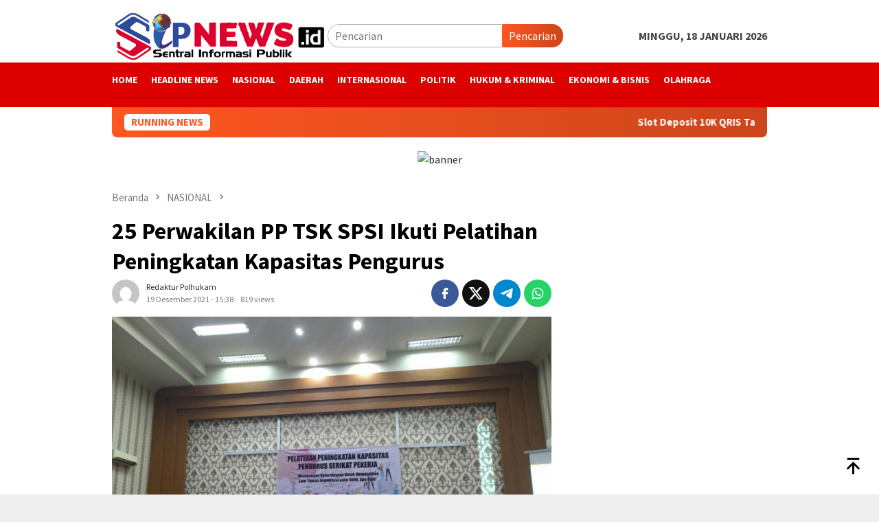

--- FILE ---
content_type: text/html; charset=UTF-8
request_url: https://www.sipnews.id/25-perwakilan-pp-tsk-spsi-ikuti-pelatihan-peningkatan-kapasitas-pengurus/
body_size: 18713
content:
<!DOCTYPE html>
<html lang="id">
<head itemscope="itemscope" itemtype="http://schema.org/WebSite">
<meta charset="UTF-8">
<meta name="viewport" content="width=device-width, initial-scale=1">
	<meta name="theme-color" content="#2d4a9a" />
	<link rel="profile" href="http://gmpg.org/xfn/11">

<meta name='robots' content='index, follow, max-image-preview:large, max-snippet:-1, max-video-preview:-1' />
	<style>img:is([sizes="auto" i], [sizes^="auto," i]) { contain-intrinsic-size: 3000px 1500px }</style>
	
	<!-- This site is optimized with the Yoast SEO plugin v25.3.1 - https://yoast.com/wordpress/plugins/seo/ -->
	<title>25 Perwakilan PP TSK SPSI Ikuti Pelatihan Peningkatan Kapasitas Pengurus</title>
	<meta name="description" content="BREBES - Dua puluh lima orang perwakilan dari Pengurus Pusat Tekstil Sandang Kulit Serikat Pekerja Seluruh Indonesia (PP TSK SPSI) mengikuti pelatihan" />
	<link rel="canonical" href="https://www.sipnews.id/25-perwakilan-pp-tsk-spsi-ikuti-pelatihan-peningkatan-kapasitas-pengurus/" />
	<meta property="og:locale" content="id_ID" />
	<meta property="og:type" content="article" />
	<meta property="og:title" content="25 Perwakilan PP TSK SPSI Ikuti Pelatihan Peningkatan Kapasitas Pengurus" />
	<meta property="og:description" content="BREBES - Dua puluh lima orang perwakilan dari Pengurus Pusat Tekstil Sandang Kulit Serikat Pekerja Seluruh Indonesia (PP TSK SPSI) mengikuti pelatihan" />
	<meta property="og:url" content="https://www.sipnews.id/25-perwakilan-pp-tsk-spsi-ikuti-pelatihan-peningkatan-kapasitas-pengurus/" />
	<meta property="og:site_name" content="SIPNEWS" />
	<meta property="article:published_time" content="2021-12-19T08:38:39+00:00" />
	<meta property="og:image" content="https://www.sipnews.id/wp-content/uploads/2021/12/IMG-20211217-WA0073.jpg" />
	<meta property="og:image:width" content="1600" />
	<meta property="og:image:height" content="1200" />
	<meta property="og:image:type" content="image/jpeg" />
	<meta name="author" content="Redaktur Polhukam" />
	<meta name="twitter:card" content="summary_large_image" />
	<meta name="twitter:label1" content="Ditulis oleh" />
	<meta name="twitter:data1" content="Redaktur Polhukam" />
	<meta name="twitter:label2" content="Estimasi waktu membaca" />
	<meta name="twitter:data2" content="2 menit" />
	<script type="application/ld+json" class="yoast-schema-graph">{"@context":"https://schema.org","@graph":[{"@type":"WebPage","@id":"https://www.sipnews.id/25-perwakilan-pp-tsk-spsi-ikuti-pelatihan-peningkatan-kapasitas-pengurus/","url":"https://www.sipnews.id/25-perwakilan-pp-tsk-spsi-ikuti-pelatihan-peningkatan-kapasitas-pengurus/","name":"25 Perwakilan PP TSK SPSI Ikuti Pelatihan Peningkatan Kapasitas Pengurus","isPartOf":{"@id":"https://www.sipnews.id/#website"},"primaryImageOfPage":{"@id":"https://www.sipnews.id/25-perwakilan-pp-tsk-spsi-ikuti-pelatihan-peningkatan-kapasitas-pengurus/#primaryimage"},"image":{"@id":"https://www.sipnews.id/25-perwakilan-pp-tsk-spsi-ikuti-pelatihan-peningkatan-kapasitas-pengurus/#primaryimage"},"thumbnailUrl":"https://www.sipnews.id/wp-content/uploads/2021/12/IMG-20211217-WA0073.jpg","datePublished":"2021-12-19T08:38:39+00:00","author":{"@id":"https://www.sipnews.id/#/schema/person/9ffe74bfbf4d079b0bd22636783d98e9"},"description":"BREBES - Dua puluh lima orang perwakilan dari Pengurus Pusat Tekstil Sandang Kulit Serikat Pekerja Seluruh Indonesia (PP TSK SPSI) mengikuti pelatihan","breadcrumb":{"@id":"https://www.sipnews.id/25-perwakilan-pp-tsk-spsi-ikuti-pelatihan-peningkatan-kapasitas-pengurus/#breadcrumb"},"inLanguage":"id","potentialAction":[{"@type":"ReadAction","target":["https://www.sipnews.id/25-perwakilan-pp-tsk-spsi-ikuti-pelatihan-peningkatan-kapasitas-pengurus/"]}]},{"@type":"ImageObject","inLanguage":"id","@id":"https://www.sipnews.id/25-perwakilan-pp-tsk-spsi-ikuti-pelatihan-peningkatan-kapasitas-pengurus/#primaryimage","url":"https://www.sipnews.id/wp-content/uploads/2021/12/IMG-20211217-WA0073.jpg","contentUrl":"https://www.sipnews.id/wp-content/uploads/2021/12/IMG-20211217-WA0073.jpg","width":1600,"height":1200},{"@type":"BreadcrumbList","@id":"https://www.sipnews.id/25-perwakilan-pp-tsk-spsi-ikuti-pelatihan-peningkatan-kapasitas-pengurus/#breadcrumb","itemListElement":[{"@type":"ListItem","position":1,"name":"SIPNEWS - SEPUTAR INFORMASI PUBLIK","item":"https://www.sipnews.id/"},{"@type":"ListItem","position":2,"name":"25 Perwakilan PP TSK SPSI Ikuti Pelatihan Peningkatan Kapasitas Pengurus"}]},{"@type":"WebSite","@id":"https://www.sipnews.id/#website","url":"https://www.sipnews.id/","name":"SIPNEWS","description":"SENTRAL INFORMASI PUBLIK","potentialAction":[{"@type":"SearchAction","target":{"@type":"EntryPoint","urlTemplate":"https://www.sipnews.id/?s={search_term_string}"},"query-input":{"@type":"PropertyValueSpecification","valueRequired":true,"valueName":"search_term_string"}}],"inLanguage":"id"},{"@type":"Person","@id":"https://www.sipnews.id/#/schema/person/9ffe74bfbf4d079b0bd22636783d98e9","name":"Redaktur Polhukam","image":{"@type":"ImageObject","inLanguage":"id","@id":"https://www.sipnews.id/#/schema/person/image/","url":"https://secure.gravatar.com/avatar/c59d5eb4c9c7c9653873d45864f9d8581fc5ffb0d5f3164d38daef203b5d52d3?s=96&d=mm&r=g","contentUrl":"https://secure.gravatar.com/avatar/c59d5eb4c9c7c9653873d45864f9d8581fc5ffb0d5f3164d38daef203b5d52d3?s=96&d=mm&r=g","caption":"Redaktur Polhukam"}}]}</script>
	<!-- / Yoast SEO plugin. -->


<link rel='dns-prefetch' href='//www.googletagmanager.com' />
<link rel='dns-prefetch' href='//connect.facebook.net' />
<link rel='dns-prefetch' href='//fonts.googleapis.com' />
<link rel='stylesheet' id='uaf_client_css-css' href='https://www.sipnews.id/wp-content/uploads/useanyfont/uaf.css?ver=1750310042' type='text/css' media='all' />
<link crossorigin="anonymous" rel='stylesheet' id='bloggingpro-fonts-css' href='https://fonts.googleapis.com/css?family=Source+Sans+Pro%3Aregular%2Citalic%2C700%2C300%26subset%3Dlatin%2C&#038;ver=1.4.1' type='text/css' media='all' />
<link rel='stylesheet' id='bloggingpro-style-css' href='https://www.sipnews.id/wp-content/themes/bloggingpro/style.css?ver=1.4.1' type='text/css' media='all' />
<style id='bloggingpro-style-inline-css' type='text/css'>
kbd,a.button,button,.button,button.button,input[type="button"],input[type="reset"],input[type="submit"],.tagcloud a,ul.page-numbers li a.prev.page-numbers,ul.page-numbers li a.next.page-numbers,ul.page-numbers li span.page-numbers,.page-links > .page-link-number,.cat-links ul li a,.entry-footer .tag-text,.gmr-recentposts-widget li.listpost-gallery .gmr-rp-content .gmr-metacontent .cat-links-content a,.page-links > .post-page-numbers.current span,ol.comment-list li div.reply a,#cancel-comment-reply-link,.entry-footer .tags-links a:hover,.gmr-topnotification{background-color:#FF5722;}#primary-menu > li ul .current-menu-item > a,#primary-menu .sub-menu > li:hover > a,.cat-links-content a,.tagcloud li:before,a:hover,a:focus,a:active,.gmr-ontop:hover path,#navigationamp button.close-topnavmenu-wrap,.sidr a#sidr-id-close-topnavmenu-button,.sidr-class-menu-item i._mi,.sidr-class-menu-item img._mi,.text-marquee{color:#FF5722;}.widget-title:after,a.button,button,.button,button.button,input[type="button"],input[type="reset"],input[type="submit"],.tagcloud a,.sticky .gmr-box-content,.bypostauthor > .comment-body,.gmr-ajax-loader div:nth-child(1),.gmr-ajax-loader div:nth-child(2),.entry-footer .tags-links a:hover{border-color:#FF5722;}a,.gmr-ontop path{color:#2E2E2E;}.entry-content-single p a{color:#FF5722;}body{color:#444444;font-family:"Source Sans Pro","Helvetica Neue",sans-serif;font-weight:500;font-size:16px;}.site-header{background-image:url();-webkit-background-size:auto;-moz-background-size:auto;-o-background-size:auto;background-size:auto;background-repeat:repeat;background-position:center top;background-attachment:scroll;}.site-header,.gmr-verytopbanner{background-color:#ffffff;}.site-title a{color:#FF5722;}.site-description{color:#eded00;}.top-header{background-color:#dd0000;}#gmr-responsive-menu,.gmr-mainmenu #primary-menu > li > a,.search-trigger .gmr-icon{color:#ffffff;}.gmr-mainmenu #primary-menu > li.menu-border > a span,.gmr-mainmenu #primary-menu > li.page_item_has_children > a:after,.gmr-mainmenu #primary-menu > li.menu-item-has-children > a:after,.gmr-mainmenu #primary-menu .sub-menu > li.page_item_has_children > a:after,.gmr-mainmenu #primary-menu .sub-menu > li.menu-item-has-children > a:after{border-color:#ffffff;}#gmr-responsive-menu:hover,.gmr-mainmenu #primary-menu > li:hover > a,.gmr-mainmenu #primary-menu > .current-menu-item > a,.gmr-mainmenu #primary-menu .current-menu-ancestor > a,.gmr-mainmenu #primary-menu .current_page_item > a,.gmr-mainmenu #primary-menu .current_page_ancestor > a,.search-trigger .gmr-icon:hover{color:#ede91e;}.gmr-mainmenu #primary-menu > li.menu-border:hover > a span,.gmr-mainmenu #primary-menu > li.menu-border.current-menu-item > a span,.gmr-mainmenu #primary-menu > li.menu-border.current-menu-ancestor > a span,.gmr-mainmenu #primary-menu > li.menu-border.current_page_item > a span,.gmr-mainmenu #primary-menu > li.menu-border.current_page_ancestor > a span,.gmr-mainmenu #primary-menu > li.page_item_has_children:hover > a:after,.gmr-mainmenu #primary-menu > li.menu-item-has-children:hover > a:after,.gmr-mainmenu #primary-menu .sub-menu > li.page_item_has_children:hover > a:after,.gmr-mainmenu #primary-menu .sub-menu > li.menu-item-has-children:hover > a:after{border-color:#ede91e;}.secondwrap-menu .gmr-mainmenu #primary-menu > li > a,.secondwrap-menu .search-trigger .gmr-icon{color:#eeee22;}#primary-menu > li.menu-border > a span{border-color:#eeee22;}.secondwrap-menu .gmr-mainmenu #primary-menu > li:hover > a,.secondwrap-menu .gmr-mainmenu #primary-menu > .current-menu-item > a,.secondwrap-menu .gmr-mainmenu #primary-menu .current-menu-ancestor > a,.secondwrap-menu .gmr-mainmenu #primary-menu .current_page_item > a,.secondwrap-menu .gmr-mainmenu #primary-menu .current_page_ancestor > a,.secondwrap-menu .gmr-mainmenu #primary-menu > li.page_item_has_children:hover > a:after,.secondwrap-menu .gmr-mainmenu #primary-menu > li.menu-item-has-children:hover > a:after,.secondwrap-menu .gmr-mainmenu #primary-menu .sub-menu > li.page_item_has_children:hover > a:after,.secondwrap-menu .gmr-mainmenu #primary-menu .sub-menu > li.menu-item-has-children:hover > a:after,.secondwrap-menu .search-trigger .gmr-icon:hover{color:#ff3b00;}.secondwrap-menu .gmr-mainmenu #primary-menu > li.menu-border:hover > a span,.secondwrap-menu .gmr-mainmenu #primary-menu > li.menu-border.current-menu-item > a span,.secondwrap-menu .gmr-mainmenu #primary-menu > li.menu-border.current-menu-ancestor > a span,.secondwrap-menu .gmr-mainmenu #primary-menu > li.menu-border.current_page_item > a span,.secondwrap-menu .gmr-mainmenu #primary-menu > li.menu-border.current_page_ancestor > a span,.secondwrap-menu .gmr-mainmenu #primary-menu > li.page_item_has_children:hover > a:after,.secondwrap-menu .gmr-mainmenu #primary-menu > li.menu-item-has-children:hover > a:after,.secondwrap-menu .gmr-mainmenu #primary-menu .sub-menu > li.page_item_has_children:hover > a:after,.secondwrap-menu .gmr-mainmenu #primary-menu .sub-menu > li.menu-item-has-children:hover > a:after{border-color:#ff3b00;}h1,h2,h3,h4,h5,h6,.h1,.h2,.h3,.h4,.h5,.h6,.site-title,#primary-menu > li > a,.gmr-rp-biglink a,.gmr-rp-link a,.gmr-gallery-related ul li p a{font-family:"Source Sans Pro","Helvetica Neue",sans-serif;}.entry-main-single,.entry-main-single p{font-size:18px;}h1.title,h1.entry-title{font-size:34px;}h2.entry-title{font-size:20px;}.footer-container{background-color:#000000;}.widget-footer,.content-footer,.site-footer,.content-footer h3.widget-title{color:#ffffff;}.widget-footer a,.content-footer a,.site-footer a{color:#eded00;}.widget-footer a:hover,.content-footer a:hover,.site-footer a:hover{color:#FF5722;}
</style>
<link rel="alternate" title="oEmbed (JSON)" type="application/json+oembed" href="https://www.sipnews.id/wp-json/oembed/1.0/embed?url=https%3A%2F%2Fwww.sipnews.id%2F25-perwakilan-pp-tsk-spsi-ikuti-pelatihan-peningkatan-kapasitas-pengurus%2F" />
<link rel="alternate" title="oEmbed (XML)" type="text/xml+oembed" href="https://www.sipnews.id/wp-json/oembed/1.0/embed?url=https%3A%2F%2Fwww.sipnews.id%2F25-perwakilan-pp-tsk-spsi-ikuti-pelatihan-peningkatan-kapasitas-pengurus%2F&#038;format=xml" />
<link rel="pingback" href="https://www.sipnews.id/xmlrpc.php"><link rel="amphtml" href="https://www.sipnews.id/25-perwakilan-pp-tsk-spsi-ikuti-pelatihan-peningkatan-kapasitas-pengurus/?amp=1"><link rel="icon" href="https://www.sipnews.id/wp-content/uploads/2021/10/cropped-ICON-60x60.png" sizes="32x32" />
<link rel="icon" href="https://www.sipnews.id/wp-content/uploads/2021/10/cropped-ICON.png" sizes="192x192" />
<link rel="apple-touch-icon" href="https://www.sipnews.id/wp-content/uploads/2021/10/cropped-ICON.png" />
<meta name="msapplication-TileImage" content="https://www.sipnews.id/wp-content/uploads/2021/10/cropped-ICON.png" />
		<style type="text/css" id="wp-custom-css">
			
@media (max-width: 480px) {
.gmr-logo {
   	max-width: 290px !important;
    height: 90px !important;
    max-height: 90px !important; 
}
.gmr-logo img {
    max-width: 100%;
     max-height: 90px !important; 
} 
}

@media (min-width:768px) {
.custom-menu-class {
display:none;
}
}

.custom-menu-class {
margin-top:-16px;
margin-bottom:-20px;
}
.custom-menu-class ul {
overflow: auto;
white-space: nowrap;
overflow-x: auto;
margin: 1rem auto;
background-color: #2a2a72;
background-image: linear-gradient(315deg, #620113 0%, #DC0028 74%);
text-align: center;
padding-inline-start: 10px;
}

.custom-menu-class li {
max-width: 48em;
display: inline-block;
padding: 8px 5px;
}

.custom-menu-class li a {
text-decoration: none;
color: #fff;
}

.gmr-mobilemenu {background-color: #F70101;}
.gmr-mobilemenu li a {color: #ffffff;}		</style>
		</head>

<body class="wp-singular post-template-default single single-post postid-16354 single-format-standard wp-theme-bloggingpro gmr-theme idtheme kentooz gmr-sticky group-blog" itemscope="itemscope" itemtype="http://schema.org/WebPage">
<div id="full-container">
<a class="skip-link screen-reader-text" href="#main">Loncat ke konten</a>


<header id="masthead" class="site-header" role="banner" itemscope="itemscope" itemtype="http://schema.org/WPHeader">
	<div class="container">
					<div class="clearfix gmr-headwrapper">

				<div class="list-table clearfix">
					<div class="table-row">
						<div class="table-cell onlymobile-menu">
															<a id="gmr-responsive-menu" href="#menus" rel="nofollow" title="Menu Mobile"><svg xmlns="http://www.w3.org/2000/svg" xmlns:xlink="http://www.w3.org/1999/xlink" aria-hidden="true" role="img" width="1em" height="1em" preserveAspectRatio="xMidYMid meet" viewBox="0 0 24 24"><path d="M3 6h18v2H3V6m0 5h18v2H3v-2m0 5h18v2H3v-2z" fill="currentColor"/></svg><span class="screen-reader-text">Menu Mobile</span></a>
													</div>
												<div class="close-topnavmenu-wrap"><a id="close-topnavmenu-button" rel="nofollow" href="#"><svg xmlns="http://www.w3.org/2000/svg" xmlns:xlink="http://www.w3.org/1999/xlink" aria-hidden="true" role="img" width="1em" height="1em" preserveAspectRatio="xMidYMid meet" viewBox="0 0 24 24"><path d="M12 20c-4.41 0-8-3.59-8-8s3.59-8 8-8s8 3.59 8 8s-3.59 8-8 8m0-18C6.47 2 2 6.47 2 12s4.47 10 10 10s10-4.47 10-10S17.53 2 12 2m2.59 6L12 10.59L9.41 8L8 9.41L10.59 12L8 14.59L9.41 16L12 13.41L14.59 16L16 14.59L13.41 12L16 9.41L14.59 8z" fill="currentColor"/></svg></a></div>
												<div class="table-cell gmr-logo">
															<div class="logo-wrap">
									<a href="https://www.sipnews.id/" class="custom-logo-link" itemprop="url" title="SIPNEWS">
										<img src="https://www.sipnews.id/wp-content/uploads/2021/12/LOGO-SIP-OK.png" alt="SIPNEWS" title="SIPNEWS" />
									</a>
								</div>
														</div>
													<div class="table-cell search">
								<a id="search-menu-button-top" class="responsive-searchbtn pull-right" href="#" rel="nofollow"><svg xmlns="http://www.w3.org/2000/svg" xmlns:xlink="http://www.w3.org/1999/xlink" aria-hidden="true" role="img" width="1em" height="1em" preserveAspectRatio="xMidYMid meet" viewBox="0 0 24 24"><g fill="none"><path d="M21 21l-4.486-4.494M19 10.5a8.5 8.5 0 1 1-17 0a8.5 8.5 0 0 1 17 0z" stroke="currentColor" stroke-width="2" stroke-linecap="round"/></g></svg></a>
								<form method="get" id="search-topsearchform-container" class="gmr-searchform searchform topsearchform" action="https://www.sipnews.id/">
									<input type="text" name="s" id="s" placeholder="Pencarian" />
									<button type="submit" class="topsearch-submit">Pencarian</button>
								</form>
							</div>
							<div class="table-cell gmr-table-date">
								<span class="gmr-top-date pull-right" data-lang="id"></span>
							</div>
											</div>
				</div>
							</div>
				</div><!-- .container -->
</header><!-- #masthead -->

<div class="top-header">
	<div class="container">
	<div class="gmr-menuwrap mainwrap-menu clearfix">
		<nav id="site-navigation" class="gmr-mainmenu" role="navigation" itemscope="itemscope" itemtype="http://schema.org/SiteNavigationElement">
			<ul id="primary-menu" class="menu"><li class="menu-item menu-item-type-menulogo-btn gmr-menulogo-btn"><a href="https://www.sipnews.id/" id="menulogo-button" itemprop="url" title="SIPNEWS"><img src="https://www.sipnews.id/wp-content/themes/bloggingpro/images/logo-small.png" alt="SIPNEWS" title="SIPNEWS" itemprop="image" /></a></li><li id="menu-item-14803" class="menu-item menu-item-type-custom menu-item-object-custom menu-item-home menu-item-14803"><a href="https://www.sipnews.id/" itemprop="url"><span itemprop="name">HOME</span></a></li>
<li id="menu-item-14807" class="menu-item menu-item-type-taxonomy menu-item-object-category menu-item-14807"><a href="https://www.sipnews.id/category/headline-news/" itemprop="url"><span itemprop="name">HEADLINE NEWS</span></a></li>
<li id="menu-item-14805" class="menu-item menu-item-type-taxonomy menu-item-object-category current-post-ancestor current-menu-parent current-post-parent menu-item-14805"><a href="https://www.sipnews.id/category/nasional/" itemprop="url"><span itemprop="name">NASIONAL</span></a></li>
<li id="menu-item-14811" class="menu-item menu-item-type-taxonomy menu-item-object-category menu-item-14811"><a href="https://www.sipnews.id/category/daerah/" itemprop="url"><span itemprop="name">DAERAH</span></a></li>
<li id="menu-item-14810" class="menu-item menu-item-type-taxonomy menu-item-object-category menu-item-14810"><a href="https://www.sipnews.id/category/internasional/" itemprop="url"><span itemprop="name">INTERNASIONAL</span></a></li>
<li id="menu-item-14806" class="menu-item menu-item-type-taxonomy menu-item-object-category menu-item-14806"><a href="https://www.sipnews.id/category/politik/" itemprop="url"><span itemprop="name">POLITIK</span></a></li>
<li id="menu-item-14809" class="menu-item menu-item-type-taxonomy menu-item-object-category menu-item-14809"><a href="https://www.sipnews.id/category/hukum-kriminal/" itemprop="url"><span itemprop="name">HUKUM &amp; KRIMINAL</span></a></li>
<li id="menu-item-14808" class="menu-item menu-item-type-taxonomy menu-item-object-category menu-item-14808"><a href="https://www.sipnews.id/category/ekonomi-bisnis/" itemprop="url"><span itemprop="name">EKONOMI &amp; BISNIS</span></a></li>
<li id="menu-item-14812" class="menu-item menu-item-type-taxonomy menu-item-object-category menu-item-14812"><a href="https://www.sipnews.id/category/olahraga/" itemprop="url"><span itemprop="name">OLAHRAGA</span></a></li>
<li class="menu-item menu-item-type-search-btn gmr-search-btn pull-right"><a id="search-menu-button" href="#" rel="nofollow"><svg xmlns="http://www.w3.org/2000/svg" xmlns:xlink="http://www.w3.org/1999/xlink" aria-hidden="true" role="img" width="1em" height="1em" preserveAspectRatio="xMidYMid meet" viewBox="0 0 24 24"><g fill="none"><path d="M21 21l-4.486-4.494M19 10.5a8.5 8.5 0 1 1-17 0a8.5 8.5 0 0 1 17 0z" stroke="currentColor" stroke-width="2" stroke-linecap="round"/></g></svg></a><div class="search-dropdown search" id="search-dropdown-container"><form method="get" class="gmr-searchform searchform" action="https://www.sipnews.id/"><input type="text" name="s" id="s" placeholder="Pencarian" /></form></div></li></ul>		</nav><!-- #site-navigation -->
	</div>
		<div class="gmr-menuwrap secondwrap-menu clearfix">
		<nav id="site-navigation" class="gmr-mainmenu" role="navigation" itemscope="itemscope" itemtype="http://schema.org/SiteNavigationElement">
					</nav><!-- #site-navigation -->
	</div>
			</div><!-- .container -->
</div><!-- .top-header -->
<div class="site inner-wrap" id="site-container">

<div class="container"><div class="gmr-topnotification"><div class="wrap-marquee"><div class="text-marquee">RUNNING NEWS</div><span class="marquee">				<a href="https://www.sipnews.id/slot-deposit-10k-qris-tanpa-ribet-terpercaya-2026/" class="gmr-recent-marquee" title="Slot Deposit 10K QRIS Tanpa Ribet Terpercaya 2026">Slot Deposit 10K QRIS Tanpa Ribet Terpercaya 2026</a>
							<a href="https://www.sipnews.id/prediksi-bola-como-vs-ac-milan-16-januari-2026/" class="gmr-recent-marquee" title="Prediksi Bola Como vs AC Milan 16 Januari 2026">Prediksi Bola Como vs AC Milan 16 Januari 2026</a>
							<a href="https://www.sipnews.id/prediksi-bola-racing-santander-vs-barcelona-16-januari-2026/" class="gmr-recent-marquee" title="Prediksi Bola Racing Santander vs Barcelona 16 Januari 2026">Prediksi Bola Racing Santander vs Barcelona 16 Januari 2026</a>
							<a href="https://www.sipnews.id/prediksi-bola-fc-koln-vs-bayern-munich-15-januari-2026/" class="gmr-recent-marquee" title="Prediksi Bola FC Köln vs Bayern Munich 15 Januari 2026">Prediksi Bola FC Köln vs Bayern Munich 15 Januari 2026</a>
							<a href="https://www.sipnews.id/prediksi-bola-inter-vs-lecce-15-januari-2026/" class="gmr-recent-marquee" title="Prediksi Bola Inter vs Lecce 15 Januari 2026">Prediksi Bola Inter vs Lecce 15 Januari 2026</a>
			</span></div></div></div>
<div class="gmr-topbanner text-center"><div class="container"><p><a href="https://www.atjehdaily.id/wp-content/uploads/2022/08/IKLAN.jpg"><img title="banner" src="https://www.atjehdaily.id/wp-content/uploads/2022/08/IKLAN.jpg" alt=" banner" /></a></p>
</div></div>
	<div id="content" class="gmr-content">

		<div class="container">
			<div class="row">

<div id="primary" class="col-md-main">
	<div class="content-area gmr-single-wrap">
					<div class="breadcrumbs" itemscope itemtype="https://schema.org/BreadcrumbList">
																								<span class="first-item" itemprop="itemListElement" itemscope itemtype="https://schema.org/ListItem">
									<a itemscope itemtype="https://schema.org/WebPage" itemprop="item" itemid="https://www.sipnews.id/" href="https://www.sipnews.id/">
										<span itemprop="name">Beranda</span>
									</a>
									<span itemprop="position" content="1"></span>
								</span>
														<span class="separator"><svg xmlns="http://www.w3.org/2000/svg" xmlns:xlink="http://www.w3.org/1999/xlink" aria-hidden="true" role="img" width="1em" height="1em" preserveAspectRatio="xMidYMid meet" viewBox="0 0 24 24"><path d="M8.59 16.59L13.17 12L8.59 7.41L10 6l6 6l-6 6l-1.41-1.41z" fill="currentColor"/></svg></span>
																															<span class="0-item" itemprop="itemListElement" itemscope itemtype="http://schema.org/ListItem">
									<a itemscope itemtype="https://schema.org/WebPage" itemprop="item" itemid="https://www.sipnews.id/category/nasional/" href="https://www.sipnews.id/category/nasional/">
										<span itemprop="name">NASIONAL</span>
									</a>
									<span itemprop="position" content="2"></span>
								</span>
														<span class="separator"><svg xmlns="http://www.w3.org/2000/svg" xmlns:xlink="http://www.w3.org/1999/xlink" aria-hidden="true" role="img" width="1em" height="1em" preserveAspectRatio="xMidYMid meet" viewBox="0 0 24 24"><path d="M8.59 16.59L13.17 12L8.59 7.41L10 6l6 6l-6 6l-1.41-1.41z" fill="currentColor"/></svg></span>
																						<span class="last-item" itemscope itemtype="https://schema.org/ListItem">
							<span itemprop="name">25 Perwakilan PP TSK SPSI Ikuti Pelatihan Peningkatan Kapasitas Pengurus</span>
							<span itemprop="position" content="3"></span>
						</span>
															</div>
					<main id="main" class="site-main" role="main">
		<div class="inner-container">
			
<article id="post-16354" class="post-16354 post type-post status-publish format-standard has-post-thumbnail hentry category-nasional" itemscope="itemscope" itemtype="http://schema.org/CreativeWork">
	<div class="gmr-box-content gmr-single">
		<header class="entry-header">
			<h1 class="entry-title" itemprop="headline">25 Perwakilan PP TSK SPSI Ikuti Pelatihan Peningkatan Kapasitas Pengurus</h1><div class="list-table clearfix"><div class="table-row"><div class="table-cell gmr-gravatar-metasingle"><a class="url" href="https://www.sipnews.id/author/redaktur-polhukam/" title="Permalink ke: Redaktur Polhukam" itemprop="url"><img alt='Gambar Gravatar' title='Gravatar' src='https://secure.gravatar.com/avatar/c59d5eb4c9c7c9653873d45864f9d8581fc5ffb0d5f3164d38daef203b5d52d3?s=40&#038;d=mm&#038;r=g' srcset='https://secure.gravatar.com/avatar/c59d5eb4c9c7c9653873d45864f9d8581fc5ffb0d5f3164d38daef203b5d52d3?s=80&#038;d=mm&#038;r=g 2x' class='avatar avatar-40 photo img-cicle' height='40' width='40' decoding='async'/></a></div><div class="table-cell gmr-content-metasingle"><div class="posted-by"> <span class="entry-author vcard" itemprop="author" itemscope="itemscope" itemtype="http://schema.org/person"><a class="url fn n" href="https://www.sipnews.id/author/redaktur-polhukam/" title="Permalink ke: Redaktur Polhukam" itemprop="url"><span itemprop="name">Redaktur Polhukam</span></a></span></div><div class="posted-on"><time class="entry-date published updated" itemprop="dateModified" datetime="2021-12-19T15:38:39+07:00">19 Desember 2021 - 15:38</time><span class="meta-view">819 views</span></div></div><div class="table-cell gmr-content-share"><div class="pull-right"><ul class="gmr-socialicon-share"><li class="facebook"><a href="https://www.facebook.com/sharer/sharer.php?u=https%3A%2F%2Fwww.sipnews.id%2F25-perwakilan-pp-tsk-spsi-ikuti-pelatihan-peningkatan-kapasitas-pengurus%2F" rel="nofollow" title="Sebarkan ini"><svg xmlns="http://www.w3.org/2000/svg" xmlns:xlink="http://www.w3.org/1999/xlink" aria-hidden="true" role="img" width="1em" height="1em" preserveAspectRatio="xMidYMid meet" viewBox="0 0 24 24"><g fill="none"><path d="M9.198 21.5h4v-8.01h3.604l.396-3.98h-4V7.5a1 1 0 0 1 1-1h3v-4h-3a5 5 0 0 0-5 5v2.01h-2l-.396 3.98h2.396v8.01z" fill="currentColor"/></g></svg></a></li><li class="twitter"><a href="https://twitter.com/intent/tweet?url=https%3A%2F%2Fwww.sipnews.id%2F25-perwakilan-pp-tsk-spsi-ikuti-pelatihan-peningkatan-kapasitas-pengurus%2F&amp;text=25%20Perwakilan%20PP%20TSK%20SPSI%20Ikuti%20Pelatihan%20Peningkatan%20Kapasitas%20Pengurus" rel="nofollow" title="Tweet ini"><svg xmlns="http://www.w3.org/2000/svg" aria-hidden="true" role="img" width="1em" height="1em" viewBox="0 0 24 24"><path fill="currentColor" d="M18.901 1.153h3.68l-8.04 9.19L24 22.846h-7.406l-5.8-7.584l-6.638 7.584H.474l8.6-9.83L0 1.154h7.594l5.243 6.932ZM17.61 20.644h2.039L6.486 3.24H4.298Z"/></svg></a></li><li class="telegram"><a href="https://t.me/share/url?url=https%3A%2F%2Fwww.sipnews.id%2F25-perwakilan-pp-tsk-spsi-ikuti-pelatihan-peningkatan-kapasitas-pengurus%2F&amp;text=25%20Perwakilan%20PP%20TSK%20SPSI%20Ikuti%20Pelatihan%20Peningkatan%20Kapasitas%20Pengurus" target="_blank" rel="nofollow" title="Telegram Share"><svg xmlns="http://www.w3.org/2000/svg" xmlns:xlink="http://www.w3.org/1999/xlink" aria-hidden="true" role="img" width="1em" height="1em" preserveAspectRatio="xMidYMid meet" viewBox="0 0 48 48"><path d="M41.42 7.309s3.885-1.515 3.56 2.164c-.107 1.515-1.078 6.818-1.834 12.553l-2.59 16.99s-.216 2.489-2.159 2.922c-1.942.432-4.856-1.515-5.396-1.948c-.432-.325-8.094-5.195-10.792-7.575c-.756-.65-1.62-1.948.108-3.463L33.648 18.13c1.295-1.298 2.59-4.328-2.806-.649l-15.11 10.28s-1.727 1.083-4.964.109l-7.016-2.165s-2.59-1.623 1.835-3.246c10.793-5.086 24.068-10.28 35.831-15.15z" fill="#000"/></svg></a></li><li class="whatsapp"><a href="https://api.whatsapp.com/send?text=25%20Perwakilan%20PP%20TSK%20SPSI%20Ikuti%20Pelatihan%20Peningkatan%20Kapasitas%20Pengurus https%3A%2F%2Fwww.sipnews.id%2F25-perwakilan-pp-tsk-spsi-ikuti-pelatihan-peningkatan-kapasitas-pengurus%2F" rel="nofollow" title="WhatsApp ini"><svg xmlns="http://www.w3.org/2000/svg" xmlns:xlink="http://www.w3.org/1999/xlink" aria-hidden="true" role="img" width="1em" height="1em" preserveAspectRatio="xMidYMid meet" viewBox="0 0 24 24"><path d="M12.04 2c-5.46 0-9.91 4.45-9.91 9.91c0 1.75.46 3.45 1.32 4.95L2.05 22l5.25-1.38c1.45.79 3.08 1.21 4.74 1.21c5.46 0 9.91-4.45 9.91-9.91c0-2.65-1.03-5.14-2.9-7.01A9.816 9.816 0 0 0 12.04 2m.01 1.67c2.2 0 4.26.86 5.82 2.42a8.225 8.225 0 0 1 2.41 5.83c0 4.54-3.7 8.23-8.24 8.23c-1.48 0-2.93-.39-4.19-1.15l-.3-.17l-3.12.82l.83-3.04l-.2-.32a8.188 8.188 0 0 1-1.26-4.38c.01-4.54 3.7-8.24 8.25-8.24M8.53 7.33c-.16 0-.43.06-.66.31c-.22.25-.87.86-.87 2.07c0 1.22.89 2.39 1 2.56c.14.17 1.76 2.67 4.25 3.73c.59.27 1.05.42 1.41.53c.59.19 1.13.16 1.56.1c.48-.07 1.46-.6 1.67-1.18c.21-.58.21-1.07.15-1.18c-.07-.1-.23-.16-.48-.27c-.25-.14-1.47-.74-1.69-.82c-.23-.08-.37-.12-.56.12c-.16.25-.64.81-.78.97c-.15.17-.29.19-.53.07c-.26-.13-1.06-.39-2-1.23c-.74-.66-1.23-1.47-1.38-1.72c-.12-.24-.01-.39.11-.5c.11-.11.27-.29.37-.44c.13-.14.17-.25.25-.41c.08-.17.04-.31-.02-.43c-.06-.11-.56-1.35-.77-1.84c-.2-.48-.4-.42-.56-.43c-.14 0-.3-.01-.47-.01z" fill="currentColor"/></svg></a></li></ul></div></div></div></div>		</header><!-- .entry-header -->

							<figure class="wp-caption alignnone single-thumbnail">
						<img width="1600" height="1200" src="https://www.sipnews.id/wp-content/uploads/2021/12/IMG-20211217-WA0073.jpg" class="attachment-full size-full wp-post-image" alt="" decoding="async" fetchpriority="high" srcset="https://www.sipnews.id/wp-content/uploads/2021/12/IMG-20211217-WA0073.jpg 1600w, https://www.sipnews.id/wp-content/uploads/2021/12/IMG-20211217-WA0073-768x576.jpg 768w, https://www.sipnews.id/wp-content/uploads/2021/12/IMG-20211217-WA0073-1536x1152.jpg 1536w" sizes="(max-width: 1600px) 100vw, 1600px" title="IMG-20211217-WA0073" />
											</figure>
							<div class="entry-content entry-content-single" itemprop="text">
			<div class="entry-main-single">
			<p><strong>BREBES</strong> &#8211; Dua puluh lima orang perwakilan dari Pengurus Pusat Tekstil Sandang Kulit Serikat Pekerja Seluruh Indonesia (PP TSK SPSI) mengikuti pelatihan peningkatan kapasitas pengurus serikat pekerja &#8220;Membangun keberdayaan untuk mewujudkan satu tujuan organisasi yang solid dan kuat.&#8221;
<p>Kegiatan yang berlangsung sejak 16-18 Desember 2021, bertempat di Brebes Hotel Dedy Jaya, diikuti peserta dari Karawang dan Majalengka (Jabar), Jepara dan Brebes (Jateng) serta Bantul (DIY).</p><div class="gmr-related-post gmr-gallery-related-insidepost"><div class="widget-title"><strong>Bacaan Lainnya</strong></div><ul><li><a href="https://www.sipnews.id/man-city-vs-brentford/" itemprop="url" class="thumb-radius" title="Permalink ke: Man City vs Brentford: Prediksi Skor, Susunan Pemain, Klasemen &amp; Linimasa Lengkap" rel="bookmark">Man City vs Brentford: Prediksi Skor, Susunan Pemain, Klasemen &amp; Linimasa Lengkap</a></li><li><a href="https://www.sipnews.id/prediksi-skor-bola-18-desember-2025/" itemprop="url" class="thumb-radius" title="Permalink ke: Prediksi Skor Bola 18 Desember 2025 Terlengkap &amp; Akurat" rel="bookmark">Prediksi Skor Bola 18 Desember 2025 Terlengkap &amp; Akurat</a></li><li><a href="https://www.sipnews.id/prediksi-bola-18-desember-2025/" itemprop="url" class="thumb-radius" title="Permalink ke: Prediksi Bola 18 Desember 2025" rel="bookmark">Prediksi Bola 18 Desember 2025</a></li></ul></div>
<p>Pelatihan PP TSK SPSI ini juga dihadiri oleh pejabat setempat, Bupati Brebes yang diwakili Kadisnaker Brebes dan Polres Brebes yang diwakili oleh Kasat Intel.
<p>Ketua PP TSK SPSI Roy Jinto dalam sambutanya menyampaikan, bahwa perlunya pendidikan pelatihan peningkatan kapasitas ini di setiap pengurus baik di tingkat PUK, PC sampai daerah.
<p>&#8220;Maka dengan adanya pelatihan ini, semoga dapat memberi manfaat bagi kita semua mengingat tantangan kita kedepan sangat besar,&#8221; ujarnya.
<p>&#8220;Terima kasih kepada Pemerintah Kabupaten Brebes yang selalu menjalin komunikasi baik dengan kaum buruh,&#8221; ungkapnya.
<p>Roy Jinto juga berharap kepada seluruh peserta baik yang dari Yogya, Jateng dan Jawa Barat, bisa melaksanakan kegiatan ini dengan baik.
<p>&#8220;Manfaatkan waktu dan bangun soliditas antar sesama. Semoga pelatihan ini dapat membawa perubahan besar bagi kita semua dan anggota serikat pekerja di setiap perusahaan,&#8221; pesannya.
<p>Kadisnaker Kabupaten Brebes, Warsito Eko Putra, S.Sos, M.Si, yang berkesempatan membacakan sambutan Bupati Brebes Hj. Idza Priyanti, SE,MH, mengatakan saat ini perubahan zaman yang begitu cepat. Kita semua mesti menyesuaikan dengan keadaan apalagi sekarang sudah masuk industri 4.0 yang mana tenaga kerja akan digantikan oleh kecerdasan buatan, seperti robot.
<p>&#8220;Tentu ini perlu kesiapan. Selain itu kita juga kedepan akan memasuki bonus demografi di tahun 2045, maka sudah saatnya bagi kita semua mengupgrade diri untuk dapat menjawab tantangan zaman dan mengisi pos-pos strategi di kemudian hari,&#8221; terangnya.
<p>Sementara salah peserta perwakilan dari Pimpinan Unit Kerja (PUK) FSP SPSI PT. Dean Shoes Kabupaten Karawang, Jamil mengaku sangat bersyukur dapat mengikuti pelatihan ini. Dia menyampaikan bahwa perlunya pendidikan pada kaum buruh.
<p>&#8220;Kesadaran berserikat menjadi kunci dalam kesejahteraan kaum buruh. Di pendidikan ini harapanya, bisa menyerap ilmu dan mampu mengejawantahkan apa yang telah di dapat,&#8221; aku Jamil kepada media ini, Minggu (19/12/2021).[*/Ari]
			</div>

			<footer class="entry-footer">
				<div class="clearfix"><div class="pull-left"></div><div class="pull-right"><div class="share-text">Sebarkan</div><ul class="gmr-socialicon-share"><li class="facebook"><a href="https://www.facebook.com/sharer/sharer.php?u=https%3A%2F%2Fwww.sipnews.id%2F25-perwakilan-pp-tsk-spsi-ikuti-pelatihan-peningkatan-kapasitas-pengurus%2F" rel="nofollow" title="Sebarkan ini"><svg xmlns="http://www.w3.org/2000/svg" xmlns:xlink="http://www.w3.org/1999/xlink" aria-hidden="true" role="img" width="1em" height="1em" preserveAspectRatio="xMidYMid meet" viewBox="0 0 24 24"><g fill="none"><path d="M9.198 21.5h4v-8.01h3.604l.396-3.98h-4V7.5a1 1 0 0 1 1-1h3v-4h-3a5 5 0 0 0-5 5v2.01h-2l-.396 3.98h2.396v8.01z" fill="currentColor"/></g></svg></a></li><li class="twitter"><a href="https://twitter.com/intent/tweet?url=https%3A%2F%2Fwww.sipnews.id%2F25-perwakilan-pp-tsk-spsi-ikuti-pelatihan-peningkatan-kapasitas-pengurus%2F&amp;text=25%20Perwakilan%20PP%20TSK%20SPSI%20Ikuti%20Pelatihan%20Peningkatan%20Kapasitas%20Pengurus" rel="nofollow" title="Tweet ini"><svg xmlns="http://www.w3.org/2000/svg" aria-hidden="true" role="img" width="1em" height="1em" viewBox="0 0 24 24"><path fill="currentColor" d="M18.901 1.153h3.68l-8.04 9.19L24 22.846h-7.406l-5.8-7.584l-6.638 7.584H.474l8.6-9.83L0 1.154h7.594l5.243 6.932ZM17.61 20.644h2.039L6.486 3.24H4.298Z"/></svg></a></li><li class="telegram"><a href="https://t.me/share/url?url=https%3A%2F%2Fwww.sipnews.id%2F25-perwakilan-pp-tsk-spsi-ikuti-pelatihan-peningkatan-kapasitas-pengurus%2F&amp;text=25%20Perwakilan%20PP%20TSK%20SPSI%20Ikuti%20Pelatihan%20Peningkatan%20Kapasitas%20Pengurus" target="_blank" rel="nofollow" title="Telegram Share"><svg xmlns="http://www.w3.org/2000/svg" xmlns:xlink="http://www.w3.org/1999/xlink" aria-hidden="true" role="img" width="1em" height="1em" preserveAspectRatio="xMidYMid meet" viewBox="0 0 48 48"><path d="M41.42 7.309s3.885-1.515 3.56 2.164c-.107 1.515-1.078 6.818-1.834 12.553l-2.59 16.99s-.216 2.489-2.159 2.922c-1.942.432-4.856-1.515-5.396-1.948c-.432-.325-8.094-5.195-10.792-7.575c-.756-.65-1.62-1.948.108-3.463L33.648 18.13c1.295-1.298 2.59-4.328-2.806-.649l-15.11 10.28s-1.727 1.083-4.964.109l-7.016-2.165s-2.59-1.623 1.835-3.246c10.793-5.086 24.068-10.28 35.831-15.15z" fill="#000"/></svg></a></li><li class="whatsapp"><a href="https://api.whatsapp.com/send?text=25%20Perwakilan%20PP%20TSK%20SPSI%20Ikuti%20Pelatihan%20Peningkatan%20Kapasitas%20Pengurus https%3A%2F%2Fwww.sipnews.id%2F25-perwakilan-pp-tsk-spsi-ikuti-pelatihan-peningkatan-kapasitas-pengurus%2F" rel="nofollow" title="WhatsApp ini"><svg xmlns="http://www.w3.org/2000/svg" xmlns:xlink="http://www.w3.org/1999/xlink" aria-hidden="true" role="img" width="1em" height="1em" preserveAspectRatio="xMidYMid meet" viewBox="0 0 24 24"><path d="M12.04 2c-5.46 0-9.91 4.45-9.91 9.91c0 1.75.46 3.45 1.32 4.95L2.05 22l5.25-1.38c1.45.79 3.08 1.21 4.74 1.21c5.46 0 9.91-4.45 9.91-9.91c0-2.65-1.03-5.14-2.9-7.01A9.816 9.816 0 0 0 12.04 2m.01 1.67c2.2 0 4.26.86 5.82 2.42a8.225 8.225 0 0 1 2.41 5.83c0 4.54-3.7 8.23-8.24 8.23c-1.48 0-2.93-.39-4.19-1.15l-.3-.17l-3.12.82l.83-3.04l-.2-.32a8.188 8.188 0 0 1-1.26-4.38c.01-4.54 3.7-8.24 8.25-8.24M8.53 7.33c-.16 0-.43.06-.66.31c-.22.25-.87.86-.87 2.07c0 1.22.89 2.39 1 2.56c.14.17 1.76 2.67 4.25 3.73c.59.27 1.05.42 1.41.53c.59.19 1.13.16 1.56.1c.48-.07 1.46-.6 1.67-1.18c.21-.58.21-1.07.15-1.18c-.07-.1-.23-.16-.48-.27c-.25-.14-1.47-.74-1.69-.82c-.23-.08-.37-.12-.56.12c-.16.25-.64.81-.78.97c-.15.17-.29.19-.53.07c-.26-.13-1.06-.39-2-1.23c-.74-.66-1.23-1.47-1.38-1.72c-.12-.24-.01-.39.11-.5c.11-.11.27-.29.37-.44c.13-.14.17-.25.25-.41c.08-.17.04-.31-.02-.43c-.06-.11-.56-1.35-.77-1.84c-.2-.48-.4-.42-.56-.43c-.14 0-.3-.01-.47-.01z" fill="currentColor"/></svg></a></li></ul></div></div>
	<nav class="navigation post-navigation" aria-label="Pos">
		<h2 class="screen-reader-text">Navigasi pos</h2>
		<div class="nav-links"><div class="nav-previous"><a href="https://www.sipnews.id/keluarga-besar-papua-di-surabaya-galang-dana-peduli-semeru/" rel="prev"><span>Pos sebelumnya</span> Keluarga Besar Papua di Surabaya Galang Dana Peduli Semeru</a></div><div class="nav-next"><a href="https://www.sipnews.id/suku-mante-manusia-yang-diduga-masih-ada-di-hutan-belantara-aceh/" rel="next"><span>Pos berikutnya</span> Suku Mante, Manusia yang Diduga Masih Ada di Hutan Belantara Aceh</a></div></div>
	</nav>			</footer><!-- .entry-footer -->
		</div><!-- .entry-content -->

	</div><!-- .gmr-box-content -->

	<div class="gmr-related-post gmr-box-content gmr-gallery-related"><h3 class="widget-title">Pos terkait</h3><ul><li><p><a href="https://www.sipnews.id/man-city-vs-brentford/" itemprop="url" title="Permalink ke: Man City vs Brentford: Prediksi Skor, Susunan Pemain, Klasemen &amp; Linimasa Lengkap" rel="bookmark">Man City vs Brentford: Prediksi Skor, Susunan Pemain, Klasemen &amp; Linimasa Lengkap</a></p></li><li><p><a href="https://www.sipnews.id/prediksi-skor-bola-18-desember-2025/" itemprop="url" title="Permalink ke: Prediksi Skor Bola 18 Desember 2025 Terlengkap &amp; Akurat" rel="bookmark">Prediksi Skor Bola 18 Desember 2025 Terlengkap &amp; Akurat</a></p></li><li><p><a href="https://www.sipnews.id/prediksi-bola-18-desember-2025/" itemprop="url" title="Permalink ke: Prediksi Bola 18 Desember 2025" rel="bookmark">Prediksi Bola 18 Desember 2025</a></p></li><li><p><a href="https://www.sipnews.id/prediksi-bola-akurat-hari-ini/" itemprop="url" title="Permalink ke: Prediksi Bola Akurat Hari Ini: Analisis Mendalam, Statistik Lengkap, dan Update Pertandingan Terkini" rel="bookmark">Prediksi Bola Akurat Hari Ini: Analisis Mendalam, Statistik Lengkap, dan Update Pertandingan Terkini</a></p></li><li><p><a href="https://www.sipnews.id/prediksi-bola-hari-ini-sbobiru/" itemprop="url" title="Permalink ke: Prediksi Bola Hari Ini Sbobiru" rel="bookmark">Prediksi Bola Hari Ini Sbobiru</a></p></li><li><p><a href="https://www.sipnews.id/prediksi-bola-hari-ini-14-desember-2025/" itemprop="url" title="Permalink ke: Prediksi Bola Hari Ini 14 Desember 2025" rel="bookmark">Prediksi Bola Hari Ini 14 Desember 2025</a></p></li></ul></div>
	
</article><!-- #post-## -->
<div class="gmr-box-content">
	<div id="fb-root"></div>
	<div id="comments" class="gmr-fb-comments">
		<div class="fb-comments" data-href="https://www.sipnews.id/25-perwakilan-pp-tsk-spsi-ikuti-pelatihan-peningkatan-kapasitas-pengurus/" data-lazy="true" data-numposts="5" data-width="100%"></div>
	</div>
</div>
		</div>
	</main><!-- #main -->

	</div><!-- .content-area -->
</div><!-- #primary -->


			</div><!-- .row -->
		</div><!-- .container -->

			</div><!-- .gmr-content -->

</div><!-- #site-container -->

<div class="footer-container">
	<div class="container">
					<div id="footer-sidebar" class="widget-footer" role="complementary">
				<div class="row">
																					<div class="footer-column col-md-4">
													</div>
														</div>
			</div>
				<div id="footer-content" class="content-footer">
			<div class="row">
				<div class="footer-column col-md-6">
					<div class="gmr-footer-logo"><img src="https://www.sipnews.id/wp-content/uploads/2021/12/SOPP-KIN.png" alt="SIPNEWS" title="SIPNEWS" /></div><ul id="copyright-menu" class="menu"><li id="menu-item-40" class="menu-item menu-item-type-post_type menu-item-object-page menu-item-40"><a href="https://www.sipnews.id/pedoman-media-siber/" title="Pedoman Media Siber" itemprop="url">PEROMAN MEDIA SIBER</a></li>
<li id="menu-item-14847" class="menu-item menu-item-type-post_type menu-item-object-page menu-item-14847"><a href="https://www.sipnews.id/indeks/" itemprop="url">Indeks</a></li>
<li id="menu-item-14848" class="menu-item menu-item-type-post_type menu-item-object-page menu-item-14848"><a href="https://www.sipnews.id/redaksi/" itemprop="url">REDAKSI</a></li>
</ul>				</div>

				<div class="footer-column col-md-6">
					<h3 class="widget-title">Jaringan Social</h3><ul class="footer-social-icon"><li class="facebook"><a href="#" title="Facebook" target="_blank" rel="nofollow"><svg xmlns="http://www.w3.org/2000/svg" xmlns:xlink="http://www.w3.org/1999/xlink" aria-hidden="true" role="img" width="1em" height="1em" preserveAspectRatio="xMidYMid meet" viewBox="0 0 24 24"><path d="M12 2.04c-5.5 0-10 4.49-10 10.02c0 5 3.66 9.15 8.44 9.9v-7H7.9v-2.9h2.54V9.85c0-2.51 1.49-3.89 3.78-3.89c1.09 0 2.23.19 2.23.19v2.47h-1.26c-1.24 0-1.63.77-1.63 1.56v1.88h2.78l-.45 2.9h-2.33v7a10 10 0 0 0 8.44-9.9c0-5.53-4.5-10.02-10-10.02z" fill="currentColor"/></svg>Facebook</a></li><li class="twitter"><a href="#" title="Twitter" target="_blank" rel="nofollow"><svg xmlns="http://www.w3.org/2000/svg" aria-hidden="true" role="img" width="1em" height="1em" viewBox="0 0 24 24"><path fill="currentColor" d="M18.901 1.153h3.68l-8.04 9.19L24 22.846h-7.406l-5.8-7.584l-6.638 7.584H.474l8.6-9.83L0 1.154h7.594l5.243 6.932ZM17.61 20.644h2.039L6.486 3.24H4.298Z"/></svg>Twitter</a></li><li class="pinterest"><a href="#" title="Pinterest" target="_blank" rel="nofollow"><svg xmlns="http://www.w3.org/2000/svg" xmlns:xlink="http://www.w3.org/1999/xlink" aria-hidden="true" role="img" width="1em" height="1em" preserveAspectRatio="xMidYMid meet" viewBox="0 0 24 24"><path d="M9.04 21.54c.96.29 1.93.46 2.96.46a10 10 0 0 0 10-10A10 10 0 0 0 12 2A10 10 0 0 0 2 12c0 4.25 2.67 7.9 6.44 9.34c-.09-.78-.18-2.07 0-2.96l1.15-4.94s-.29-.58-.29-1.5c0-1.38.86-2.41 1.84-2.41c.86 0 1.26.63 1.26 1.44c0 .86-.57 2.09-.86 3.27c-.17.98.52 1.84 1.52 1.84c1.78 0 3.16-1.9 3.16-4.58c0-2.4-1.72-4.04-4.19-4.04c-2.82 0-4.48 2.1-4.48 4.31c0 .86.28 1.73.74 2.3c.09.06.09.14.06.29l-.29 1.09c0 .17-.11.23-.28.11c-1.28-.56-2.02-2.38-2.02-3.85c0-3.16 2.24-6.03 6.56-6.03c3.44 0 6.12 2.47 6.12 5.75c0 3.44-2.13 6.2-5.18 6.2c-.97 0-1.92-.52-2.26-1.13l-.67 2.37c-.23.86-.86 2.01-1.29 2.7v-.03z" fill="currentColor"/></svg>Pinterest</a></li><li class="tumblr"><a href="#" title="Tumblr" target="_blank" rel="nofollow"><svg xmlns="http://www.w3.org/2000/svg" xmlns:xlink="http://www.w3.org/1999/xlink" aria-hidden="true" role="img" width="1em" height="1em" preserveAspectRatio="xMidYMid meet" viewBox="0 0 20 20"><path d="M10 .4C4.698.4.4 4.698.4 10s4.298 9.6 9.6 9.6s9.6-4.298 9.6-9.6S15.302.4 10 .4zm2.577 13.741a5.508 5.508 0 0 1-1.066.395a4.543 4.543 0 0 1-1.031.113c-.42 0-.791-.055-1.114-.162a2.373 2.373 0 0 1-.826-.459a1.651 1.651 0 0 1-.474-.633c-.088-.225-.132-.549-.132-.973V9.16H6.918V7.846c.359-.119.67-.289.927-.512c.257-.221.464-.486.619-.797c.156-.31.263-.707.322-1.185h1.307v2.35h2.18V9.16h-2.18v2.385c0 .539.028.885.085 1.037a.7.7 0 0 0 .315.367c.204.123.437.185.697.185c.466 0 .928-.154 1.388-.461v1.468z" fill="currentColor"/></svg>Tumblr</a></li><li class="stumbleupon"><a href="#" title="Stumbleupon" target="_blank" rel="nofollow"><svg xmlns="http://www.w3.org/2000/svg" xmlns:xlink="http://www.w3.org/1999/xlink" aria-hidden="true" role="img" width="1em" height="1em" preserveAspectRatio="xMidYMid meet" viewBox="0 0 32 32"><path d="M16 2a14 14 0 1 0 14 14A14 14 0 0 0 16 2zm-.09 10.45a.84.84 0 0 0-.84.84v5.14a3.55 3.55 0 0 1-7.1 0v-2.34h2.71v2.24a.84.84 0 0 0 1.68 0v-5a3.55 3.55 0 0 1 7.09 0v1l-1.58.51l-1.12-.51v-1a.85.85 0 0 0-.84-.88zm7.93 6a3.55 3.55 0 0 1-7.09 0v-2.31l1.12.51l1.58-.51v2.29a.84.84 0 0 0 1.68 0v-2.24h2.71z" fill="currentColor"/></svg>Stumbleupon</a></li><li class="wordpress"><a href="#" title="WordPress" target="_blank" rel="nofollow"><svg xmlns="http://www.w3.org/2000/svg" xmlns:xlink="http://www.w3.org/1999/xlink" aria-hidden="true" role="img" width="1em" height="1em" preserveAspectRatio="xMidYMid meet" viewBox="0 0 24 24"><path d="M3.42 12c0-1.24.27-2.42.74-3.5l4.1 11.22A8.563 8.563 0 0 1 3.42 12m14.37-.43c0 .73-.29 1.58-.65 2.77l-.86 2.86l-3.1-9.2l.98-.1c.47-.06.41-.74-.05-.71c0 0-1.39.11-2.29.11l-2.26-.11c-.46-.03-.51.68-.06.71l.91.1l1.34 3.64l-1.88 5.63L6.74 8l.99-.1c.46-.06.4-.74-.06-.71c0 0-1.39.11-2.29.11l-.55-.01C6.37 4.96 9 3.42 12 3.42c2.23 0 4.27.86 5.79 2.25h-.11c-.84 0-1.44.73-1.44 1.52c0 .71.41 1.31.84 2.01c.33.57.71 1.3.71 2.37m-5.64 1.18l2.64 7.22l.06.12c-.89.32-1.85.49-2.85.49c-.84 0-1.65-.12-2.42-.35l2.57-7.48m7.38-4.87A8.548 8.548 0 0 1 20.58 12c0 3.16-1.72 5.93-4.27 7.41l2.62-7.57c.49-1.22.66-2.2.66-3.07l-.06-.89M12 2a10 10 0 0 1 10 10a10 10 0 0 1-10 10A10 10 0 0 1 2 12A10 10 0 0 1 12 2m0 19.54c5.26 0 9.54-4.28 9.54-9.54c0-5.26-4.28-9.54-9.54-9.54c-5.26 0-9.54 4.28-9.54 9.54c0 5.26 4.28 9.54 9.54 9.54z" fill="currentColor"/></svg>WordPress</a></li><li class="instagram"><a href="#" title="Instagram" target="_blank" rel="nofollow"><svg xmlns="http://www.w3.org/2000/svg" xmlns:xlink="http://www.w3.org/1999/xlink" aria-hidden="true" role="img" width="1em" height="1em" preserveAspectRatio="xMidYMid meet" viewBox="0 0 24 24"><path d="M7.8 2h8.4C19.4 2 22 4.6 22 7.8v8.4a5.8 5.8 0 0 1-5.8 5.8H7.8C4.6 22 2 19.4 2 16.2V7.8A5.8 5.8 0 0 1 7.8 2m-.2 2A3.6 3.6 0 0 0 4 7.6v8.8C4 18.39 5.61 20 7.6 20h8.8a3.6 3.6 0 0 0 3.6-3.6V7.6C20 5.61 18.39 4 16.4 4H7.6m9.65 1.5a1.25 1.25 0 0 1 1.25 1.25A1.25 1.25 0 0 1 17.25 8A1.25 1.25 0 0 1 16 6.75a1.25 1.25 0 0 1 1.25-1.25M12 7a5 5 0 0 1 5 5a5 5 0 0 1-5 5a5 5 0 0 1-5-5a5 5 0 0 1 5-5m0 2a3 3 0 0 0-3 3a3 3 0 0 0 3 3a3 3 0 0 0 3-3a3 3 0 0 0-3-3z" fill="currentColor"/></svg>Instagram</a></li><li class="linkedin"><a href="#" title="Linkedin" target="_blank" rel="nofollow"><svg xmlns="http://www.w3.org/2000/svg" xmlns:xlink="http://www.w3.org/1999/xlink" aria-hidden="true" role="img" width="1em" height="1em" preserveAspectRatio="xMidYMid meet" viewBox="0 0 24 24"><path d="M19 3a2 2 0 0 1 2 2v14a2 2 0 0 1-2 2H5a2 2 0 0 1-2-2V5a2 2 0 0 1 2-2h14m-.5 15.5v-5.3a3.26 3.26 0 0 0-3.26-3.26c-.85 0-1.84.52-2.32 1.3v-1.11h-2.79v8.37h2.79v-4.93c0-.77.62-1.4 1.39-1.4a1.4 1.4 0 0 1 1.4 1.4v4.93h2.79M6.88 8.56a1.68 1.68 0 0 0 1.68-1.68c0-.93-.75-1.69-1.68-1.69a1.69 1.69 0 0 0-1.69 1.69c0 .93.76 1.68 1.69 1.68m1.39 9.94v-8.37H5.5v8.37h2.77z" fill="currentColor"/></svg>Linkedin</a></li><li class="devianart"><a href="#" title="Deviantart" target="_blank" rel="nofollow"><svg xmlns="http://www.w3.org/2000/svg" xmlns:xlink="http://www.w3.org/1999/xlink" aria-hidden="true" role="img" width="1em" height="1em" preserveAspectRatio="xMidYMid meet" viewBox="0 0 24 24"><path d="M6 6h6l2-4h4v4l-3.5 7H18v5h-6l-2 4H6v-4l3.5-7H6V6z" fill="currentColor"/></svg>Deviantart</a></li><li class="myspace"><a href="#" title="Myspace" target="_blank" rel="nofollow"><svg xmlns="http://www.w3.org/2000/svg" xmlns:xlink="http://www.w3.org/1999/xlink" aria-hidden="true" role="img" width="1em" height="1em" preserveAspectRatio="xMidYMid meet" viewBox="0 0 24 24"><g fill="currentColor" transform="translate(2 2)"><path d="M10 18a8 8 0 1 0 0-16a8 8 0 0 0 0 16zm0 2C4.477 20 0 15.523 0 10S4.477 0 10 0s10 4.477 10 10s-4.477 10-10 10z"/><ellipse cx="6.418" cy="9.443" rx="1.288" ry="1.275"/><path d="M6.4 11.051c-.78.01-1.4.654-1.4 1.426v.359c0 .083.068.15.152.15h2.531a.151.151 0 0 0 .152-.15v-.382A1.41 1.41 0 0 0 6.4 11.051z"/><ellipse cx="9.68" cy="9.151" rx="1.394" ry="1.38"/><path d="M9.661 10.892a1.542 1.542 0 0 0-1.515 1.543v.4c0 .084.068.151.152.151h2.764a.151.151 0 0 0 .153-.15v-.425c0-.845-.698-1.53-1.554-1.519zm3.582-.717c.882 0 1.597-.708 1.597-1.581s-.715-1.58-1.597-1.58s-1.597.707-1.597 1.58c0 .873.715 1.58 1.597 1.58zm0 .413c-.97 0-1.757.779-1.757 1.74v.508c0 .083.068.15.152.15h3.21a.151.151 0 0 0 .152-.15v-.509c0-.96-.787-1.74-1.757-1.74z"/></g></svg>Myspace</a></li><li class="skype"><a href="#" title="Skype" target="_blank" rel="nofollow"><svg xmlns="http://www.w3.org/2000/svg" xmlns:xlink="http://www.w3.org/1999/xlink" aria-hidden="true" role="img" width="1em" height="1em" preserveAspectRatio="xMidYMid meet" viewBox="0 0 24 24"><path d="M18 6c2.07 2.04 2.85 4.89 2.36 7.55c.41.72.64 1.56.64 2.45a5 5 0 0 1-5 5c-.89 0-1.73-.23-2.45-.64c-2.66.49-5.51-.29-7.55-2.36c-2.07-2.04-2.85-4.89-2.36-7.55C3.23 9.73 3 8.89 3 8a5 5 0 0 1 5-5c.89 0 1.73.23 2.45.64c2.66-.49 5.51.29 7.55 2.36m-5.96 11.16c2.87 0 4.3-1.38 4.3-3.24c0-1.19-.56-2.46-2.73-2.95l-1.99-.44c-.76-.17-1.62-.4-1.62-1.11c0-.72.6-1.22 1.7-1.22c2.23 0 2.02 1.53 3.13 1.53c.58 0 1.08-.34 1.08-.93c0-1.37-2.19-2.4-4.05-2.4c-2.01 0-4.16.86-4.16 3.14c0 1.1.39 2.27 2.55 2.81l2.69.68c.81.2 1.01.65 1.01 1.07c0 .68-.68 1.35-1.91 1.35c-2.41 0-2.08-1.85-3.37-1.85c-.58 0-1 .4-1 .97c0 1.11 1.33 2.59 4.37 2.59z" fill="currentColor"/></svg>Skype</a></li><li class="youtube"><a href="#" title="Youtube" target="_blank" rel="nofollow"><svg xmlns="http://www.w3.org/2000/svg" xmlns:xlink="http://www.w3.org/1999/xlink" aria-hidden="true" role="img" width="1em" height="1em" preserveAspectRatio="xMidYMid meet" viewBox="0 0 24 24"><path d="M2.5 4.5h19c.84 0 1.5.65 1.5 1.5v11.5c0 .85-.66 1.5-1.5 1.5h-19c-.85 0-1.5-.65-1.5-1.5V6c0-.85.65-1.5 1.5-1.5m7.21 4V15l5.71-3.3l-5.71-3.2M17.25 21H6.65c-.3 0-.5-.2-.5-.5s.2-.5.5-.5h10.7c.3 0 .5.2.5.5s-.3.5-.6.5z" fill="currentColor"/></svg>Youtube</a></li><li class="picassa"><a href="#" title="Picassa" target="_blank" rel="nofollow"><svg xmlns="http://www.w3.org/2000/svg" xmlns:xlink="http://www.w3.org/1999/xlink" aria-hidden="true" role="img" width="0.96em" height="1em" preserveAspectRatio="xMidYMid meet" viewBox="0 0 464 488"><path d="M138 333h301q-26 55-76 89.5T253 462h-42q-40-3-73-19V333zM327 22Q281 2 232 2q-41 0-80 15q3 3 87.5 79.5T327 176V22zm-200 5q-58 30-91.5 85T2 232q0 28 8 60q3-2 102.5-92.5T214 107q-2-2-44-40.5T127 27zm-14 403V231q-4 4-49 45t-46 42q30 73 95 112zM351 36v272h98q13-35 13-76q0-60-29.5-112.5T351 36z" fill="currentColor"/></svg>Picassa</a></li><li class="flickr"><a href="#" title="Flickr" target="_blank" rel="nofollow"><svg xmlns="http://www.w3.org/2000/svg" xmlns:xlink="http://www.w3.org/1999/xlink" aria-hidden="true" role="img" width="1em" height="1em" preserveAspectRatio="xMidYMid meet" viewBox="0 0 16 16"><path d="M8 0C3.582 0 0 3.606 0 8.055s3.582 8.055 8 8.055s8-3.606 8-8.055S12.418 0 8 0zM4.5 10.5a2.5 2.5 0 1 1 0-5a2.5 2.5 0 0 1 0 5zm7 0a2.5 2.5 0 1 1 0-5a2.5 2.5 0 0 1 0 5z" fill="currentColor"/></svg>Flickr</a></li><li class="rssicon"><a href="https://www.sipnews.id/feed/" title="RSS" target="_blank" rel="nofollow"><svg xmlns="http://www.w3.org/2000/svg" xmlns:xlink="http://www.w3.org/1999/xlink" aria-hidden="true" role="img" width="1em" height="1em" preserveAspectRatio="xMidYMid meet" viewBox="0 0 24 24"><path d="M6.18 15.64a2.18 2.18 0 0 1 2.18 2.18C8.36 19 7.38 20 6.18 20C5 20 4 19 4 17.82a2.18 2.18 0 0 1 2.18-2.18M4 4.44A15.56 15.56 0 0 1 19.56 20h-2.83A12.73 12.73 0 0 0 4 7.27V4.44m0 5.66a9.9 9.9 0 0 1 9.9 9.9h-2.83A7.07 7.07 0 0 0 4 12.93V10.1z" fill="currentColor"/></svg>RSS</a></li></ul>				</div>
			</div>
		</div>
		<footer id="colophon" class="site-footer" role="contentinfo" itemscope="itemscope" itemtype="http://schema.org/WPFooter">
			<div class="site-info">
			<p style="text-align: center"><strong>ALAMAT REDAKSI </strong></p>
<p style="text-align: center">Jalan Tgk Di Doy Gampong Doy, Ulee Kareng, Banda Aceh, Telpon: (0651) 3613948</p>
<p style="text-align: center"><strong>@ SIPNEWS.ID@2021</strong></p>			</div><!-- .site-info -->
		</footer>
	</div>
</div><!-- .footer-container -->
</div>

	<div class="gmr-ontop gmr-hide"><svg xmlns="http://www.w3.org/2000/svg" xmlns:xlink="http://www.w3.org/1999/xlink" aria-hidden="true" role="img" width="1em" height="1em" preserveAspectRatio="xMidYMid meet" viewBox="0 0 24 24"><path d="M6 4h12v2H6zm.707 11.707L11 11.414V20h2v-8.586l4.293 4.293l1.414-1.414L12 7.586l-6.707 6.707z" fill="currentColor"/></svg></div>
	<script type="speculationrules">
{"prefetch":[{"source":"document","where":{"and":[{"href_matches":"\/*"},{"not":{"href_matches":["\/wp-*.php","\/wp-admin\/*","\/wp-content\/uploads\/*","\/wp-content\/*","\/wp-content\/plugins\/*","\/wp-content\/themes\/bloggingpro\/*","\/*\\?(.+)"]}},{"not":{"selector_matches":"a[rel~=\"nofollow\"]"}},{"not":{"selector_matches":".no-prefetch, .no-prefetch a"}}]},"eagerness":"conservative"}]}
</script>

				<!-- Google analytics -->
				<script>
					window.dataLayer = window.dataLayer || [];
					function gtag(){dataLayer.push(arguments);}
					gtag('js', new Date());
					gtag('config', 'UA-209448346-1');
				</script><script type="text/javascript" src="https://www.sipnews.id/wp-content/themes/bloggingpro/js/javascript-plugin-min.js?ver=1.4.1" id="bloggingpro-js-plugin-js"></script>
<script type="text/javascript" id="bloggingpro-infscroll-js-extra">
/* <![CDATA[ */
var gmrobjinf = {"inf":"gmr-more"};
/* ]]> */
</script>
<script type="text/javascript" src="https://www.sipnews.id/wp-content/themes/bloggingpro/js/infinite-scroll-custom.js?ver=1.4.1" id="bloggingpro-infscroll-js"></script>
<script type="text/javascript" src="https://www.sipnews.id/wp-content/themes/bloggingpro/js/customscript.js?ver=1.4.1" id="bloggingpro-customscript-js"></script>
<script type="text/javascript" src="https://www.googletagmanager.com/gtag/js?id=UA-209448346-1&amp;ver=1.4.1" id="bloggingpro-analytics-js"></script>
<script type="text/javascript" src="https://connect.facebook.net/id/sdk.js?ver=1.4.1#xfbml=1&amp;version=v9.0&amp;appId=1703072823350490&amp;autoLogAppEvents=1" id="bloggingpro-fb-js"></script>
<script type="text/javascript" src="https://www.sipnews.id/wp-includes/js/comment-reply.min.js?ver=6.8.3" id="comment-reply-js" async="async" data-wp-strategy="async"></script>

</body>
</html>
